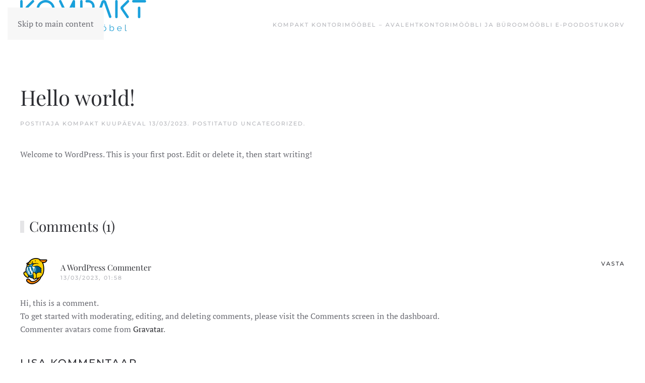

--- FILE ---
content_type: text/html; charset=UTF-8
request_url: https://test.kompakt.ee/uncategorized/hello-world/
body_size: 11499
content:
<!DOCTYPE html>
<html dir="ltr" lang="et" prefix="og: https://ogp.me/ns#">
    <head>
        <meta charset="UTF-8">
        <meta name="viewport" content="width=device-width, initial-scale=1">
        <link rel="icon" href="/kmpkt/wp-content/themes/yootheme/packages/theme-wordpress/assets/images/favicon.png" sizes="any">
                <link rel="apple-touch-icon" href="/kmpkt/wp-content/themes/yootheme/packages/theme-wordpress/assets/images/apple-touch-icon.png">
                <link rel="pingback" href="https://test.kompakt.ee/kmpkt/xmlrpc.php">
                <title>Hello world! - KOMPAKT KONTORIMÖÖBEL</title>

		<!-- All in One SEO Pro 4.5.5 - aioseo.com -->
		<meta name="description" content="Welcome to WordPress. This is your first post. Edit or delete it, then start writing!" />
		<meta name="robots" content="max-image-preview:large" />
		<link rel="canonical" href="https://test.kompakt.ee/uncategorized/hello-world/" />
		<meta name="generator" content="All in One SEO Pro (AIOSEO) 4.5.5" />
		<meta property="og:locale" content="et_EE" />
		<meta property="og:site_name" content="KOMPAKT KONTORIMÖÖBEL - Kõik vajalik teie kontori sisutamiseks." />
		<meta property="og:type" content="article" />
		<meta property="og:title" content="Hello world! - KOMPAKT KONTORIMÖÖBEL" />
		<meta property="og:description" content="Welcome to WordPress. This is your first post. Edit or delete it, then start writing!" />
		<meta property="og:url" content="https://test.kompakt.ee/uncategorized/hello-world/" />
		<meta property="article:published_time" content="2023-03-13T03:58:20+00:00" />
		<meta property="article:modified_time" content="2023-03-13T03:58:20+00:00" />
		<meta name="twitter:card" content="summary_large_image" />
		<meta name="twitter:title" content="Hello world! - KOMPAKT KONTORIMÖÖBEL" />
		<meta name="twitter:description" content="Welcome to WordPress. This is your first post. Edit or delete it, then start writing!" />
		<script type="application/ld+json" class="aioseo-schema">
			{"@context":"https:\/\/schema.org","@graph":[{"@type":"BlogPosting","@id":"https:\/\/test.kompakt.ee\/uncategorized\/hello-world\/#blogposting","name":"Hello world! - KOMPAKT KONTORIM\u00d6\u00d6BEL","headline":"Hello world!","author":{"@id":"https:\/\/test.kompakt.ee\/author\/admin\/#author"},"publisher":{"@id":"https:\/\/test.kompakt.ee\/#organization"},"image":{"@type":"ImageObject","url":"https:\/\/test.kompakt.ee\/kmpkt\/wp-content\/uploads\/2023\/04\/kompakt_logo_blue.png","@id":"https:\/\/test.kompakt.ee\/#articleImage","width":1524,"height":600},"datePublished":"2023-03-13T03:58:20+00:00","dateModified":"2023-03-13T03:58:20+00:00","inLanguage":"et","commentCount":1,"mainEntityOfPage":{"@id":"https:\/\/test.kompakt.ee\/uncategorized\/hello-world\/#webpage"},"isPartOf":{"@id":"https:\/\/test.kompakt.ee\/uncategorized\/hello-world\/#webpage"},"articleSection":"Uncategorized"},{"@type":"BreadcrumbList","@id":"https:\/\/test.kompakt.ee\/uncategorized\/hello-world\/#breadcrumblist","itemListElement":[{"@type":"ListItem","@id":"https:\/\/test.kompakt.ee\/#listItem","position":1,"name":"Home","item":"https:\/\/test.kompakt.ee\/","nextItem":"https:\/\/test.kompakt.ee\/category\/uncategorized\/#listItem"},{"@type":"ListItem","@id":"https:\/\/test.kompakt.ee\/category\/uncategorized\/#listItem","position":2,"name":"Uncategorized","item":"https:\/\/test.kompakt.ee\/category\/uncategorized\/","nextItem":"https:\/\/test.kompakt.ee\/uncategorized\/hello-world\/#listItem","previousItem":"https:\/\/test.kompakt.ee\/#listItem"},{"@type":"ListItem","@id":"https:\/\/test.kompakt.ee\/uncategorized\/hello-world\/#listItem","position":3,"name":"Hello world!","previousItem":"https:\/\/test.kompakt.ee\/category\/uncategorized\/#listItem"}]},{"@type":"Organization","@id":"https:\/\/test.kompakt.ee\/#organization","name":"KOMPAKT KONTORIM\u00d6\u00d6BEL","url":"https:\/\/test.kompakt.ee\/","logo":{"@type":"ImageObject","url":"https:\/\/test.kompakt.ee\/kmpkt\/wp-content\/uploads\/2023\/04\/kompakt_logo_blue.png","@id":"https:\/\/test.kompakt.ee\/uncategorized\/hello-world\/#organizationLogo","width":1524,"height":600},"image":{"@id":"https:\/\/test.kompakt.ee\/#organizationLogo"},"contactPoint":{"@type":"ContactPoint","telephone":"+3725154647","contactType":"Sales"}},{"@type":"Person","@id":"https:\/\/test.kompakt.ee\/author\/admin\/#author","url":"https:\/\/test.kompakt.ee\/author\/admin\/","name":"Kompakt","image":{"@type":"ImageObject","@id":"https:\/\/test.kompakt.ee\/uncategorized\/hello-world\/#authorImage","url":"https:\/\/secure.gravatar.com\/avatar\/d4cefe60ca3915887cdc1693ffc4716d3ad3adb6ed51f77e6d39bf9c39cf9ea0?s=96&d=mm&r=g","width":96,"height":96,"caption":"Kompakt"}},{"@type":"WebPage","@id":"https:\/\/test.kompakt.ee\/uncategorized\/hello-world\/#webpage","url":"https:\/\/test.kompakt.ee\/uncategorized\/hello-world\/","name":"Hello world! - KOMPAKT KONTORIM\u00d6\u00d6BEL","description":"Welcome to WordPress. This is your first post. Edit or delete it, then start writing!","inLanguage":"et","isPartOf":{"@id":"https:\/\/test.kompakt.ee\/#website"},"breadcrumb":{"@id":"https:\/\/test.kompakt.ee\/uncategorized\/hello-world\/#breadcrumblist"},"author":{"@id":"https:\/\/test.kompakt.ee\/author\/admin\/#author"},"creator":{"@id":"https:\/\/test.kompakt.ee\/author\/admin\/#author"},"datePublished":"2023-03-13T03:58:20+00:00","dateModified":"2023-03-13T03:58:20+00:00"},{"@type":"WebSite","@id":"https:\/\/test.kompakt.ee\/#website","url":"https:\/\/test.kompakt.ee\/","name":"KOMPAKT KONTORIM\u00d6\u00d6BEL","description":"K\u00f5ik vajalik teie kontori sisutamiseks.","inLanguage":"et","publisher":{"@id":"https:\/\/test.kompakt.ee\/#organization"}}]}
		</script>
		<!-- All in One SEO Pro -->

<link rel="alternate" type="application/rss+xml" title="KOMPAKT KONTORIMÖÖBEL &raquo; RSS" href="https://test.kompakt.ee/feed/" />
<link rel="alternate" type="application/rss+xml" title="KOMPAKT KONTORIMÖÖBEL &raquo; Kommentaaride RSS" href="https://test.kompakt.ee/comments/feed/" />
<link rel="alternate" type="application/rss+xml" title="KOMPAKT KONTORIMÖÖBEL &raquo; Hello world! Kommentaaride RSS" href="https://test.kompakt.ee/uncategorized/hello-world/feed/" />
		<!-- This site uses the Google Analytics by MonsterInsights plugin v9.5.2 - Using Analytics tracking - https://www.monsterinsights.com/ -->
		<!-- Note: MonsterInsights is not currently configured on this site. The site owner needs to authenticate with Google Analytics in the MonsterInsights settings panel. -->
					<!-- No tracking code set -->
				<!-- / Google Analytics by MonsterInsights -->
		<script>
window._wpemojiSettings = {"baseUrl":"https:\/\/s.w.org\/images\/core\/emoji\/15.1.0\/72x72\/","ext":".png","svgUrl":"https:\/\/s.w.org\/images\/core\/emoji\/15.1.0\/svg\/","svgExt":".svg","source":{"concatemoji":"https:\/\/test.kompakt.ee\/kmpkt\/wp-includes\/js\/wp-emoji-release.min.js?ver=6.8"}};
/*! This file is auto-generated */
!function(i,n){var o,s,e;function c(e){try{var t={supportTests:e,timestamp:(new Date).valueOf()};sessionStorage.setItem(o,JSON.stringify(t))}catch(e){}}function p(e,t,n){e.clearRect(0,0,e.canvas.width,e.canvas.height),e.fillText(t,0,0);var t=new Uint32Array(e.getImageData(0,0,e.canvas.width,e.canvas.height).data),r=(e.clearRect(0,0,e.canvas.width,e.canvas.height),e.fillText(n,0,0),new Uint32Array(e.getImageData(0,0,e.canvas.width,e.canvas.height).data));return t.every(function(e,t){return e===r[t]})}function u(e,t,n){switch(t){case"flag":return n(e,"\ud83c\udff3\ufe0f\u200d\u26a7\ufe0f","\ud83c\udff3\ufe0f\u200b\u26a7\ufe0f")?!1:!n(e,"\ud83c\uddfa\ud83c\uddf3","\ud83c\uddfa\u200b\ud83c\uddf3")&&!n(e,"\ud83c\udff4\udb40\udc67\udb40\udc62\udb40\udc65\udb40\udc6e\udb40\udc67\udb40\udc7f","\ud83c\udff4\u200b\udb40\udc67\u200b\udb40\udc62\u200b\udb40\udc65\u200b\udb40\udc6e\u200b\udb40\udc67\u200b\udb40\udc7f");case"emoji":return!n(e,"\ud83d\udc26\u200d\ud83d\udd25","\ud83d\udc26\u200b\ud83d\udd25")}return!1}function f(e,t,n){var r="undefined"!=typeof WorkerGlobalScope&&self instanceof WorkerGlobalScope?new OffscreenCanvas(300,150):i.createElement("canvas"),a=r.getContext("2d",{willReadFrequently:!0}),o=(a.textBaseline="top",a.font="600 32px Arial",{});return e.forEach(function(e){o[e]=t(a,e,n)}),o}function t(e){var t=i.createElement("script");t.src=e,t.defer=!0,i.head.appendChild(t)}"undefined"!=typeof Promise&&(o="wpEmojiSettingsSupports",s=["flag","emoji"],n.supports={everything:!0,everythingExceptFlag:!0},e=new Promise(function(e){i.addEventListener("DOMContentLoaded",e,{once:!0})}),new Promise(function(t){var n=function(){try{var e=JSON.parse(sessionStorage.getItem(o));if("object"==typeof e&&"number"==typeof e.timestamp&&(new Date).valueOf()<e.timestamp+604800&&"object"==typeof e.supportTests)return e.supportTests}catch(e){}return null}();if(!n){if("undefined"!=typeof Worker&&"undefined"!=typeof OffscreenCanvas&&"undefined"!=typeof URL&&URL.createObjectURL&&"undefined"!=typeof Blob)try{var e="postMessage("+f.toString()+"("+[JSON.stringify(s),u.toString(),p.toString()].join(",")+"));",r=new Blob([e],{type:"text/javascript"}),a=new Worker(URL.createObjectURL(r),{name:"wpTestEmojiSupports"});return void(a.onmessage=function(e){c(n=e.data),a.terminate(),t(n)})}catch(e){}c(n=f(s,u,p))}t(n)}).then(function(e){for(var t in e)n.supports[t]=e[t],n.supports.everything=n.supports.everything&&n.supports[t],"flag"!==t&&(n.supports.everythingExceptFlag=n.supports.everythingExceptFlag&&n.supports[t]);n.supports.everythingExceptFlag=n.supports.everythingExceptFlag&&!n.supports.flag,n.DOMReady=!1,n.readyCallback=function(){n.DOMReady=!0}}).then(function(){return e}).then(function(){var e;n.supports.everything||(n.readyCallback(),(e=n.source||{}).concatemoji?t(e.concatemoji):e.wpemoji&&e.twemoji&&(t(e.twemoji),t(e.wpemoji)))}))}((window,document),window._wpemojiSettings);
</script>
<style id='wp-emoji-styles-inline-css'>

	img.wp-smiley, img.emoji {
		display: inline !important;
		border: none !important;
		box-shadow: none !important;
		height: 1em !important;
		width: 1em !important;
		margin: 0 0.07em !important;
		vertical-align: -0.1em !important;
		background: none !important;
		padding: 0 !important;
	}
</style>
<link rel='stylesheet' id='wp-block-library-css' href='https://test.kompakt.ee/kmpkt/wp-includes/css/dist/block-library/style.min.css?ver=6.8' media='all' />
<style id='classic-theme-styles-inline-css'>
/*! This file is auto-generated */
.wp-block-button__link{color:#fff;background-color:#32373c;border-radius:9999px;box-shadow:none;text-decoration:none;padding:calc(.667em + 2px) calc(1.333em + 2px);font-size:1.125em}.wp-block-file__button{background:#32373c;color:#fff;text-decoration:none}
</style>
<style id='global-styles-inline-css'>
:root{--wp--preset--aspect-ratio--square: 1;--wp--preset--aspect-ratio--4-3: 4/3;--wp--preset--aspect-ratio--3-4: 3/4;--wp--preset--aspect-ratio--3-2: 3/2;--wp--preset--aspect-ratio--2-3: 2/3;--wp--preset--aspect-ratio--16-9: 16/9;--wp--preset--aspect-ratio--9-16: 9/16;--wp--preset--color--black: #000000;--wp--preset--color--cyan-bluish-gray: #abb8c3;--wp--preset--color--white: #ffffff;--wp--preset--color--pale-pink: #f78da7;--wp--preset--color--vivid-red: #cf2e2e;--wp--preset--color--luminous-vivid-orange: #ff6900;--wp--preset--color--luminous-vivid-amber: #fcb900;--wp--preset--color--light-green-cyan: #7bdcb5;--wp--preset--color--vivid-green-cyan: #00d084;--wp--preset--color--pale-cyan-blue: #8ed1fc;--wp--preset--color--vivid-cyan-blue: #0693e3;--wp--preset--color--vivid-purple: #9b51e0;--wp--preset--gradient--vivid-cyan-blue-to-vivid-purple: linear-gradient(135deg,rgba(6,147,227,1) 0%,rgb(155,81,224) 100%);--wp--preset--gradient--light-green-cyan-to-vivid-green-cyan: linear-gradient(135deg,rgb(122,220,180) 0%,rgb(0,208,130) 100%);--wp--preset--gradient--luminous-vivid-amber-to-luminous-vivid-orange: linear-gradient(135deg,rgba(252,185,0,1) 0%,rgba(255,105,0,1) 100%);--wp--preset--gradient--luminous-vivid-orange-to-vivid-red: linear-gradient(135deg,rgba(255,105,0,1) 0%,rgb(207,46,46) 100%);--wp--preset--gradient--very-light-gray-to-cyan-bluish-gray: linear-gradient(135deg,rgb(238,238,238) 0%,rgb(169,184,195) 100%);--wp--preset--gradient--cool-to-warm-spectrum: linear-gradient(135deg,rgb(74,234,220) 0%,rgb(151,120,209) 20%,rgb(207,42,186) 40%,rgb(238,44,130) 60%,rgb(251,105,98) 80%,rgb(254,248,76) 100%);--wp--preset--gradient--blush-light-purple: linear-gradient(135deg,rgb(255,206,236) 0%,rgb(152,150,240) 100%);--wp--preset--gradient--blush-bordeaux: linear-gradient(135deg,rgb(254,205,165) 0%,rgb(254,45,45) 50%,rgb(107,0,62) 100%);--wp--preset--gradient--luminous-dusk: linear-gradient(135deg,rgb(255,203,112) 0%,rgb(199,81,192) 50%,rgb(65,88,208) 100%);--wp--preset--gradient--pale-ocean: linear-gradient(135deg,rgb(255,245,203) 0%,rgb(182,227,212) 50%,rgb(51,167,181) 100%);--wp--preset--gradient--electric-grass: linear-gradient(135deg,rgb(202,248,128) 0%,rgb(113,206,126) 100%);--wp--preset--gradient--midnight: linear-gradient(135deg,rgb(2,3,129) 0%,rgb(40,116,252) 100%);--wp--preset--font-size--small: 13px;--wp--preset--font-size--medium: 20px;--wp--preset--font-size--large: 36px;--wp--preset--font-size--x-large: 42px;--wp--preset--spacing--20: 0.44rem;--wp--preset--spacing--30: 0.67rem;--wp--preset--spacing--40: 1rem;--wp--preset--spacing--50: 1.5rem;--wp--preset--spacing--60: 2.25rem;--wp--preset--spacing--70: 3.38rem;--wp--preset--spacing--80: 5.06rem;--wp--preset--shadow--natural: 6px 6px 9px rgba(0, 0, 0, 0.2);--wp--preset--shadow--deep: 12px 12px 50px rgba(0, 0, 0, 0.4);--wp--preset--shadow--sharp: 6px 6px 0px rgba(0, 0, 0, 0.2);--wp--preset--shadow--outlined: 6px 6px 0px -3px rgba(255, 255, 255, 1), 6px 6px rgba(0, 0, 0, 1);--wp--preset--shadow--crisp: 6px 6px 0px rgba(0, 0, 0, 1);}:where(.is-layout-flex){gap: 0.5em;}:where(.is-layout-grid){gap: 0.5em;}body .is-layout-flex{display: flex;}.is-layout-flex{flex-wrap: wrap;align-items: center;}.is-layout-flex > :is(*, div){margin: 0;}body .is-layout-grid{display: grid;}.is-layout-grid > :is(*, div){margin: 0;}:where(.wp-block-columns.is-layout-flex){gap: 2em;}:where(.wp-block-columns.is-layout-grid){gap: 2em;}:where(.wp-block-post-template.is-layout-flex){gap: 1.25em;}:where(.wp-block-post-template.is-layout-grid){gap: 1.25em;}.has-black-color{color: var(--wp--preset--color--black) !important;}.has-cyan-bluish-gray-color{color: var(--wp--preset--color--cyan-bluish-gray) !important;}.has-white-color{color: var(--wp--preset--color--white) !important;}.has-pale-pink-color{color: var(--wp--preset--color--pale-pink) !important;}.has-vivid-red-color{color: var(--wp--preset--color--vivid-red) !important;}.has-luminous-vivid-orange-color{color: var(--wp--preset--color--luminous-vivid-orange) !important;}.has-luminous-vivid-amber-color{color: var(--wp--preset--color--luminous-vivid-amber) !important;}.has-light-green-cyan-color{color: var(--wp--preset--color--light-green-cyan) !important;}.has-vivid-green-cyan-color{color: var(--wp--preset--color--vivid-green-cyan) !important;}.has-pale-cyan-blue-color{color: var(--wp--preset--color--pale-cyan-blue) !important;}.has-vivid-cyan-blue-color{color: var(--wp--preset--color--vivid-cyan-blue) !important;}.has-vivid-purple-color{color: var(--wp--preset--color--vivid-purple) !important;}.has-black-background-color{background-color: var(--wp--preset--color--black) !important;}.has-cyan-bluish-gray-background-color{background-color: var(--wp--preset--color--cyan-bluish-gray) !important;}.has-white-background-color{background-color: var(--wp--preset--color--white) !important;}.has-pale-pink-background-color{background-color: var(--wp--preset--color--pale-pink) !important;}.has-vivid-red-background-color{background-color: var(--wp--preset--color--vivid-red) !important;}.has-luminous-vivid-orange-background-color{background-color: var(--wp--preset--color--luminous-vivid-orange) !important;}.has-luminous-vivid-amber-background-color{background-color: var(--wp--preset--color--luminous-vivid-amber) !important;}.has-light-green-cyan-background-color{background-color: var(--wp--preset--color--light-green-cyan) !important;}.has-vivid-green-cyan-background-color{background-color: var(--wp--preset--color--vivid-green-cyan) !important;}.has-pale-cyan-blue-background-color{background-color: var(--wp--preset--color--pale-cyan-blue) !important;}.has-vivid-cyan-blue-background-color{background-color: var(--wp--preset--color--vivid-cyan-blue) !important;}.has-vivid-purple-background-color{background-color: var(--wp--preset--color--vivid-purple) !important;}.has-black-border-color{border-color: var(--wp--preset--color--black) !important;}.has-cyan-bluish-gray-border-color{border-color: var(--wp--preset--color--cyan-bluish-gray) !important;}.has-white-border-color{border-color: var(--wp--preset--color--white) !important;}.has-pale-pink-border-color{border-color: var(--wp--preset--color--pale-pink) !important;}.has-vivid-red-border-color{border-color: var(--wp--preset--color--vivid-red) !important;}.has-luminous-vivid-orange-border-color{border-color: var(--wp--preset--color--luminous-vivid-orange) !important;}.has-luminous-vivid-amber-border-color{border-color: var(--wp--preset--color--luminous-vivid-amber) !important;}.has-light-green-cyan-border-color{border-color: var(--wp--preset--color--light-green-cyan) !important;}.has-vivid-green-cyan-border-color{border-color: var(--wp--preset--color--vivid-green-cyan) !important;}.has-pale-cyan-blue-border-color{border-color: var(--wp--preset--color--pale-cyan-blue) !important;}.has-vivid-cyan-blue-border-color{border-color: var(--wp--preset--color--vivid-cyan-blue) !important;}.has-vivid-purple-border-color{border-color: var(--wp--preset--color--vivid-purple) !important;}.has-vivid-cyan-blue-to-vivid-purple-gradient-background{background: var(--wp--preset--gradient--vivid-cyan-blue-to-vivid-purple) !important;}.has-light-green-cyan-to-vivid-green-cyan-gradient-background{background: var(--wp--preset--gradient--light-green-cyan-to-vivid-green-cyan) !important;}.has-luminous-vivid-amber-to-luminous-vivid-orange-gradient-background{background: var(--wp--preset--gradient--luminous-vivid-amber-to-luminous-vivid-orange) !important;}.has-luminous-vivid-orange-to-vivid-red-gradient-background{background: var(--wp--preset--gradient--luminous-vivid-orange-to-vivid-red) !important;}.has-very-light-gray-to-cyan-bluish-gray-gradient-background{background: var(--wp--preset--gradient--very-light-gray-to-cyan-bluish-gray) !important;}.has-cool-to-warm-spectrum-gradient-background{background: var(--wp--preset--gradient--cool-to-warm-spectrum) !important;}.has-blush-light-purple-gradient-background{background: var(--wp--preset--gradient--blush-light-purple) !important;}.has-blush-bordeaux-gradient-background{background: var(--wp--preset--gradient--blush-bordeaux) !important;}.has-luminous-dusk-gradient-background{background: var(--wp--preset--gradient--luminous-dusk) !important;}.has-pale-ocean-gradient-background{background: var(--wp--preset--gradient--pale-ocean) !important;}.has-electric-grass-gradient-background{background: var(--wp--preset--gradient--electric-grass) !important;}.has-midnight-gradient-background{background: var(--wp--preset--gradient--midnight) !important;}.has-small-font-size{font-size: var(--wp--preset--font-size--small) !important;}.has-medium-font-size{font-size: var(--wp--preset--font-size--medium) !important;}.has-large-font-size{font-size: var(--wp--preset--font-size--large) !important;}.has-x-large-font-size{font-size: var(--wp--preset--font-size--x-large) !important;}
:where(.wp-block-post-template.is-layout-flex){gap: 1.25em;}:where(.wp-block-post-template.is-layout-grid){gap: 1.25em;}
:where(.wp-block-columns.is-layout-flex){gap: 2em;}:where(.wp-block-columns.is-layout-grid){gap: 2em;}
:root :where(.wp-block-pullquote){font-size: 1.5em;line-height: 1.6;}
</style>
<style id='woocommerce-inline-inline-css'>
.woocommerce form .form-row .required { visibility: visible; }
</style>
<link rel='stylesheet' id='wcz-frontend-css' href='https://test.kompakt.ee/kmpkt/wp-content/plugins/woocustomizer/assets/css/frontend.css?ver=2.6.1' media='all' />
<link rel='stylesheet' id='woo-variation-swatches-css' href='https://test.kompakt.ee/kmpkt/wp-content/plugins/woo-variation-swatches/assets/css/frontend.min.css?ver=1745918720' media='all' />
<style id='woo-variation-swatches-inline-css'>
:root {
--wvs-tick:url("data:image/svg+xml;utf8,%3Csvg filter='drop-shadow(0px 0px 2px rgb(0 0 0 / .8))' xmlns='http://www.w3.org/2000/svg'  viewBox='0 0 30 30'%3E%3Cpath fill='none' stroke='%23ffffff' stroke-linecap='round' stroke-linejoin='round' stroke-width='4' d='M4 16L11 23 27 7'/%3E%3C/svg%3E");

--wvs-cross:url("data:image/svg+xml;utf8,%3Csvg filter='drop-shadow(0px 0px 5px rgb(255 255 255 / .6))' xmlns='http://www.w3.org/2000/svg' width='72px' height='72px' viewBox='0 0 24 24'%3E%3Cpath fill='none' stroke='%23ff0000' stroke-linecap='round' stroke-width='0.6' d='M5 5L19 19M19 5L5 19'/%3E%3C/svg%3E");
--wvs-single-product-item-width:70px;
--wvs-single-product-item-height:70px;
--wvs-single-product-item-font-size:18px}
</style>
<link rel='stylesheet' id='brands-styles-css' href='https://test.kompakt.ee/kmpkt/wp-content/plugins/woocommerce/assets/css/brands.css?ver=9.8.4' media='all' />
<style id='wcz-customizer-custom-css-inline-css'>
body.woocommerce-cart a.button.wcz-bts-btn{background-color:#dd3333 !important;color:#FFFFFF !important;}
</style>
<link href="https://test.kompakt.ee/kmpkt/wp-content/themes/yootheme/css/theme.1.css?ver=1745920041" rel="stylesheet">
<script src="https://test.kompakt.ee/kmpkt/wp-includes/js/jquery/jquery.min.js?ver=3.7.1" id="jquery-core-js"></script>
<script src="https://test.kompakt.ee/kmpkt/wp-includes/js/jquery/jquery-migrate.min.js?ver=3.4.1" id="jquery-migrate-js"></script>
<script src="https://test.kompakt.ee/kmpkt/wp-content/plugins/woocommerce/assets/js/jquery-blockui/jquery.blockUI.min.js?ver=2.7.0-wc.9.8.4" id="jquery-blockui-js" data-wp-strategy="defer"></script>
<script id="wc-add-to-cart-js-extra">
var wc_add_to_cart_params = {"ajax_url":"\/kmpkt\/wp-admin\/admin-ajax.php","wc_ajax_url":"\/?wc-ajax=%%endpoint%%","i18n_view_cart":"Vaata ostukorvi","cart_url":"https:\/\/test.kompakt.ee\/ostukorv\/","is_cart":"","cart_redirect_after_add":"no"};
</script>
<script src="https://test.kompakt.ee/kmpkt/wp-content/plugins/woocommerce/assets/js/frontend/add-to-cart.min.js?ver=9.8.4" id="wc-add-to-cart-js" defer data-wp-strategy="defer"></script>
<script src="https://test.kompakt.ee/kmpkt/wp-content/plugins/woocommerce/assets/js/js-cookie/js.cookie.min.js?ver=2.1.4-wc.9.8.4" id="js-cookie-js" defer data-wp-strategy="defer"></script>
<script id="woocommerce-js-extra">
var woocommerce_params = {"ajax_url":"\/kmpkt\/wp-admin\/admin-ajax.php","wc_ajax_url":"\/?wc-ajax=%%endpoint%%","i18n_password_show":"Show password","i18n_password_hide":"Hide password"};
</script>
<script src="https://test.kompakt.ee/kmpkt/wp-content/plugins/woocommerce/assets/js/frontend/woocommerce.min.js?ver=9.8.4" id="woocommerce-js" defer data-wp-strategy="defer"></script>
<link rel="https://api.w.org/" href="https://test.kompakt.ee/wp-json/" /><link rel="alternate" title="JSON" type="application/json" href="https://test.kompakt.ee/wp-json/wp/v2/posts/1" /><link rel="EditURI" type="application/rsd+xml" title="RSD" href="https://test.kompakt.ee/kmpkt/xmlrpc.php?rsd" />
<meta name="generator" content="WordPress 6.8" />
<meta name="generator" content="WooCommerce 9.8.4" />
<link rel='shortlink' href='https://test.kompakt.ee/?p=1' />
<link rel="alternate" title="oEmbed (JSON)" type="application/json+oembed" href="https://test.kompakt.ee/wp-json/oembed/1.0/embed?url=https%3A%2F%2Ftest.kompakt.ee%2Funcategorized%2Fhello-world%2F" />
<link rel="alternate" title="oEmbed (XML)" type="text/xml+oembed" href="https://test.kompakt.ee/wp-json/oembed/1.0/embed?url=https%3A%2F%2Ftest.kompakt.ee%2Funcategorized%2Fhello-world%2F&#038;format=xml" />
<meta name="pinterest-rich-pin" content="false" />	<noscript><style>.woocommerce-product-gallery{ opacity: 1 !important; }</style></noscript>
	<meta name="generator" content="Elementor 3.28.4; features: additional_custom_breakpoints, e_local_google_fonts; settings: css_print_method-external, google_font-enabled, font_display-swap">
			<style>
				.e-con.e-parent:nth-of-type(n+4):not(.e-lazyloaded):not(.e-no-lazyload),
				.e-con.e-parent:nth-of-type(n+4):not(.e-lazyloaded):not(.e-no-lazyload) * {
					background-image: none !important;
				}
				@media screen and (max-height: 1024px) {
					.e-con.e-parent:nth-of-type(n+3):not(.e-lazyloaded):not(.e-no-lazyload),
					.e-con.e-parent:nth-of-type(n+3):not(.e-lazyloaded):not(.e-no-lazyload) * {
						background-image: none !important;
					}
				}
				@media screen and (max-height: 640px) {
					.e-con.e-parent:nth-of-type(n+2):not(.e-lazyloaded):not(.e-no-lazyload),
					.e-con.e-parent:nth-of-type(n+2):not(.e-lazyloaded):not(.e-no-lazyload) * {
						background-image: none !important;
					}
				}
			</style>
			<script src="https://test.kompakt.ee/kmpkt/wp-content/themes/yootheme/vendor/assets/uikit/dist/js/uikit.min.js?ver=4.5.15"></script>
<script src="https://test.kompakt.ee/kmpkt/wp-content/themes/yootheme/vendor/assets/uikit/dist/js/uikit-icons-fuse.min.js?ver=4.5.15"></script>
<script src="https://test.kompakt.ee/kmpkt/wp-content/themes/yootheme/js/theme.js?ver=4.5.15"></script>
<script>window.yootheme ||= {}; var $theme = yootheme.theme = {"i18n":{"close":{"label":"Sulge","0":"yootheme"},"totop":{"label":"Back to top","0":"yootheme"},"marker":{"label":"Open","0":"yootheme"},"navbarToggleIcon":{"label":"Ava men\u00fc\u00fc","0":"yootheme"},"paginationPrevious":{"label":"Eelmine lk","0":"yootheme"},"paginationNext":{"label":"J\u00e4rgmine lk","0":"yootheme"},"searchIcon":{"toggle":"Open Search","submit":"Submit Search"},"slider":{"next":"Next slide","previous":"Previous slide","slideX":"Slide %s","slideLabel":"%s of %s"},"slideshow":{"next":"Next slide","previous":"Previous slide","slideX":"Slide %s","slideLabel":"%s of %s"},"lightboxPanel":{"next":"Next slide","previous":"Previous slide","slideLabel":"%s of %s","close":"Close"}}};</script>
    </head>
    <body class="wp-singular post-template-default single single-post postid-1 single-format-standard wp-custom-logo wp-theme-yootheme theme-yootheme woocommerce-no-js wcz-woocommerce woo-variation-swatches wvs-behavior-blur wvs-theme-yootheme wvs-show-label wvs-tooltip elementor-default elementor-kit-303">

        
        <div class="uk-hidden-visually uk-notification uk-notification-top-left uk-width-auto">
            <div class="uk-notification-message">
                <a href="#tm-main" class="uk-link-reset">Skip to main content</a>
            </div>
        </div>

        
        
        <div class="tm-page">

                        


<header class="tm-header-mobile uk-hidden@m">


        <div uk-sticky cls-active="uk-navbar-sticky" sel-target=".uk-navbar-container">
    
        <div class="uk-navbar-container">

            <div class="uk-container uk-container-expand">
                <nav class="uk-navbar" uk-navbar="{&quot;align&quot;:&quot;left&quot;,&quot;container&quot;:&quot;.tm-header-mobile &gt; [uk-sticky]&quot;,&quot;boundary&quot;:&quot;.tm-header-mobile .uk-navbar-container&quot;}">

                                        <div class="uk-navbar-left ">

                                                    <a href="https://test.kompakt.ee/" aria-label="Back to home" class="uk-logo uk-navbar-item">
    <picture>
<source type="image/webp" srcset="/kmpkt/wp-content/themes/yootheme/cache/04/kompakt_logo_blue-04f84ab8.webp 250w, /kmpkt/wp-content/themes/yootheme/cache/fe/kompakt_logo_blue-fed26530.webp 500w" sizes="(min-width: 250px) 250px">
<img alt loading="eager" src="/kmpkt/wp-content/themes/yootheme/cache/5e/kompakt_logo_blue-5ed9d7bc.png" width="250" height="98">
</picture></a>                        
                        
                        
                    </div>
                    
                    
                                        <div class="uk-navbar-right">

                                                                            
                                                    
<ul class="uk-navbar-nav">
    
	<li class="menu-item menu-item-type-post_type menu-item-object-page menu-item-home"><a href="https://test.kompakt.ee/">Kompakt Kontorimööbel – Avaleht</a></li>
	<li class="menu-item menu-item-type-post_type menu-item-object-page menu-item-has-children uk-parent"><a href="https://test.kompakt.ee/kontorimoobli-ja-buroomoobli-e-pood/">KONTORIMÖÖBLI JA BÜROOMÖÖBLI E-POOD</a>
	<div class="uk-drop uk-navbar-dropdown"><div><ul class="uk-nav uk-navbar-dropdown-nav">

		<li class="menu-item menu-item-type-post_type menu-item-object-page"><a href="https://test.kompakt.ee/kontorilauad-ja-buroolauad/">Kontorilauad ja büroolauad</a></li>
		<li class="menu-item menu-item-type-post_type menu-item-object-page"><a href="https://test.kompakt.ee/kontorilauade-lisavarustus/">Kontorilauade lisavarustus</a></li>
		<li class="menu-item menu-item-type-post_type menu-item-object-page"><a href="https://test.kompakt.ee/kontoririiulid-burooriiulid-kom-pakt/">Kontoririiulid ja bürooriiulid KOMPAKT</a></li>
		<li class="menu-item menu-item-type-post_type menu-item-object-page"><a href="https://test.kompakt.ee/kontorikapid-ja-burookapid/">Kontorikapid ja bürookapid</a></li>
		<li class="menu-item menu-item-type-post_type menu-item-object-page"><a href="https://test.kompakt.ee/riidekapid-ja-garderoobikapid/">Riidekapid ja garderoobikapid</a></li>
		<li class="menu-item menu-item-type-post_type menu-item-object-page"><a href="https://test.kompakt.ee/kontoritoolid-ja-burootoolid/">Kontoritoolid ja bürootoolid</a></li>
		<li class="menu-item menu-item-type-post_type menu-item-object-page"><a href="https://test.kompakt.ee/kontorimoobli-ja-buroomoobli-e-pood/klienditoolid-visit/">Klienditoolid VISIT</a></li></ul></div></div></li>
	<li class="menu-item menu-item-type-post_type menu-item-object-page"><a href="https://test.kompakt.ee/ostukorv/">Ostukorv <span data-cart-parenthesis></span></a></li></ul>
                        
                    </div>
                    
                </nav>
            </div>

        </div>

        </div>
    



</header>




<header class="tm-header uk-visible@m">



        <div uk-sticky media="@m" cls-active="uk-navbar-sticky" sel-target=".uk-navbar-container">
    
        <div class="uk-navbar-container">

            <div class="uk-container uk-container-large">
                <nav class="uk-navbar" uk-navbar="{&quot;align&quot;:&quot;left&quot;,&quot;container&quot;:&quot;.tm-header &gt; [uk-sticky]&quot;,&quot;boundary&quot;:&quot;.tm-header .uk-navbar-container&quot;}">

                                        <div class="uk-navbar-left ">

                                                    <a href="https://test.kompakt.ee/" aria-label="Back to home" class="uk-logo uk-navbar-item">
    <picture>
<source type="image/webp" srcset="/kmpkt/wp-content/themes/yootheme/cache/04/kompakt_logo_blue-04f84ab8.webp 250w, /kmpkt/wp-content/themes/yootheme/cache/fe/kompakt_logo_blue-fed26530.webp 500w" sizes="(min-width: 250px) 250px">
<img alt loading="eager" src="/kmpkt/wp-content/themes/yootheme/cache/5e/kompakt_logo_blue-5ed9d7bc.png" width="250" height="98">
</picture></a>                        
                        
                        
                    </div>
                    
                    
                                        <div class="uk-navbar-right">

                                                                            
                                                    
<ul class="uk-navbar-nav">
    
	<li class="menu-item menu-item-type-post_type menu-item-object-page menu-item-home"><a href="https://test.kompakt.ee/">Kompakt Kontorimööbel – Avaleht</a></li>
	<li class="menu-item menu-item-type-post_type menu-item-object-page menu-item-has-children uk-parent"><a href="https://test.kompakt.ee/kontorimoobli-ja-buroomoobli-e-pood/">KONTORIMÖÖBLI JA BÜROOMÖÖBLI E-POOD</a>
	<div class="uk-drop uk-navbar-dropdown"><div><ul class="uk-nav uk-navbar-dropdown-nav">

		<li class="menu-item menu-item-type-post_type menu-item-object-page"><a href="https://test.kompakt.ee/kontorilauad-ja-buroolauad/">Kontorilauad ja büroolauad</a></li>
		<li class="menu-item menu-item-type-post_type menu-item-object-page"><a href="https://test.kompakt.ee/kontorilauade-lisavarustus/">Kontorilauade lisavarustus</a></li>
		<li class="menu-item menu-item-type-post_type menu-item-object-page"><a href="https://test.kompakt.ee/kontoririiulid-burooriiulid-kom-pakt/">Kontoririiulid ja bürooriiulid KOMPAKT</a></li>
		<li class="menu-item menu-item-type-post_type menu-item-object-page"><a href="https://test.kompakt.ee/kontorikapid-ja-burookapid/">Kontorikapid ja bürookapid</a></li>
		<li class="menu-item menu-item-type-post_type menu-item-object-page"><a href="https://test.kompakt.ee/riidekapid-ja-garderoobikapid/">Riidekapid ja garderoobikapid</a></li>
		<li class="menu-item menu-item-type-post_type menu-item-object-page"><a href="https://test.kompakt.ee/kontoritoolid-ja-burootoolid/">Kontoritoolid ja bürootoolid</a></li>
		<li class="menu-item menu-item-type-post_type menu-item-object-page"><a href="https://test.kompakt.ee/kontorimoobli-ja-buroomoobli-e-pood/klienditoolid-visit/">Klienditoolid VISIT</a></li></ul></div></div></li>
	<li class="menu-item menu-item-type-post_type menu-item-object-page"><a href="https://test.kompakt.ee/ostukorv/">Ostukorv <span data-cart-parenthesis></span></a></li></ul>
                        
                    </div>
                    
                </nav>
            </div>

        </div>

        </div>
    







</header>

            
            
            <main id="tm-main"  class="tm-main uk-section uk-section-default" uk-height-viewport="expand: true">

                                <div class="uk-container">

                    
                            
                
<article id="post-1" class="uk-article post-1 post type-post status-publish format-standard hentry category-uncategorized" typeof="Article" vocab="https://schema.org/">

    <meta property="name" content="Hello world!">
    <meta property="author" typeof="Person" content="Kompakt">
    <meta property="dateModified" content="2023-03-13T03:58:20+00:00">
    <meta class="uk-margin-remove-adjacent" property="datePublished" content="2023-03-13T03:58:20+00:00">

            
    
        
        <h1 property="headline" class="uk-margin-top uk-margin-remove-bottom uk-article-title">Hello world!</h1>
                            <p class="uk-margin-top uk-margin-remove-bottom uk-article-meta">
                Postitaja <a href="https://test.kompakt.ee/author/admin/">Kompakt</a> kuupäeval <time datetime="2023-03-13T03:58:20+00:00">13/03/2023</time>.                Postitatud <a href="https://test.kompakt.ee/category/uncategorized/" rel="category tag">Uncategorized</a>.                            </p>
                
        
        
                    <div class="uk-margin-medium-top" property="text">

                
                                    <p>Welcome to WordPress. This is your first post. Edit or delete it, then start writing!</p>                
                
            </div>
        
        
        
                <nav class="uk-margin-medium">
            <ul class="uk-pagination uk-margin-remove-bottom">
                                            </ul>
        </nav>
        
        
    
</article>

<div id="comments" class="uk-margin-large-top">

    
        <h2 class="uk-h3 uk-heading-bullet uk-margin-medium-bottom">Comments (1)</h2>

        <ul class="uk-comment-list">
            <li id="comment-1">
    <article id="comment-article-1" class="comment even thread-even depth-1 uk-comment uk-visible-toggle" tabindex="-1" role="comment">
        <header class="uk-comment-header uk-position-relative">
            <div class="uk-grid-medium uk-flex-middle" uk-grid>
                                <div class="uk-width-auto">
                    <img alt='' src='https://secure.gravatar.com/avatar/8e1606e6fba450a9362af43874c1b2dfad34c782e33d0a51e1b46c18a2a567dd?s=60&#038;d=mm&#038;r=g' srcset='https://secure.gravatar.com/avatar/8e1606e6fba450a9362af43874c1b2dfad34c782e33d0a51e1b46c18a2a567dd?s=120&#038;d=mm&#038;r=g 2x' class='avatar avatar-60 photo' height='60' width='60' decoding='async'/>                </div>
                                <div class="uk-width-expand">
                    <h3 class="uk-comment-title uk-margin-remove"><a href="https://wordpress.org/" class="url" rel="ugc external nofollow">A WordPress Commenter</a></h3>
                    <p class="uk-comment-meta uk-margin-remove-top">
                        <a class="uk-link-reset" href="https://test.kompakt.ee/uncategorized/hello-world/#comment-1">
                            <time datetime="2023-03-13T01:58:18+00:00">13/03/2023, 01:58</time>
                        </a>
                    </p>
                </div>
            </div>
            <div class="uk-position-top-right uk-hidden-hover">
                <a rel="nofollow" class="comment-reply-link uk-button uk-button-text" href="https://test.kompakt.ee/uncategorized/hello-world/?replytocom=1#respond" data-commentid="1" data-postid="1" data-belowelement="comment-article-1" data-respondelement="respond" data-replyto="Vasta A WordPress Commenter-le" aria-label="Vasta A WordPress Commenter-le">Vasta</a>            </div>
        </header>

        <div class="uk-comment-body">

            
            <p>Hi, this is a comment.<br />
To get started with moderating, editing, and deleting comments, please visit the Comments screen in the dashboard.<br />
Commenter avatars come from <a href="https://en.gravatar.com/">Gravatar</a>.</p>

            
        </div>

    </article>
</li><!-- #comment-## -->
        </ul>

        
    
    
    	<div id="respond" class="comment-respond">
		<h3 id="reply-title" class="uk-h4 uk-margin-medium-top comment-reply-title">Lisa kommentaar <small><a rel="nofollow" id="cancel-comment-reply-link" class="uk-link-muted" href="/uncategorized/hello-world/#respond" style="display:none;">Tühista vastus</a></small></h3><form action="https://test.kompakt.ee/kmpkt/wp-comments-post.php" method="post" id="commentform" class="uk-form-stacked comment-form" novalidate><p class="comment-notes">Sinu e-postiaadressi ei avaldata. Nõutavad väljad on tähistatud <span class="required">*</span>-ga</p><p class="comment-form-comment"><label class="uk-form-label" for="comment">Kommenteeri</label><textarea autocomplete="new-password"  class="uk-textarea" id="e500b6812c"  name="e500b6812c"   cols="45" rows="8" required aria-required="true"></textarea><textarea id="comment" aria-label="hp-comment" aria-hidden="true" name="comment" autocomplete="new-password" style="padding:0 !important;clip:rect(1px, 1px, 1px, 1px) !important;position:absolute !important;white-space:nowrap !important;height:1px !important;width:1px !important;overflow:hidden !important;" tabindex="-1"></textarea><script data-noptimize>document.getElementById("comment").setAttribute( "id", "a898a7ab77929668e9a823e75b7ebbc8" );document.getElementById("e500b6812c").setAttribute( "id", "comment" );</script></p><p class="comment-form-author"><label class="uk-form-label" for="author">Nimi <span class="required">*</span></label><input class="uk-input" id="author" name="author" type="text" value="" size="30" required aria-required="true"></p>
<p class="comment-form-email"><label class="uk-form-label" for="email">E-post <span class="required">*</span></label><input class="uk-input" id="email" name="email" type="email" value="" size="30" required aria-required="true"></p>
<p class="comment-form-url"><label class="uk-form-label" for="url">Veebileht</label><input class="uk-input" id="url" name="url" type="url" value="" size="30"></p>
<p class="comment-form-cookies-consent"><label class="uk-form-label"><input class="uk-checkbox" id="wp-comment-cookies-consent" name="wp-comment-cookies-consent" type="checkbox" value="yes"> Salvesta minu nimi, e-posti- ja veebiaadress sellesse veebilehitsejasse järgmiste kommentaaride jaoks.</label></p>
<p class="form-submit"><button id="submit" class="uk-button uk-button-primary submit" name="submit">Saada kommentaar</button> <input type='hidden' name='comment_post_ID' value='1' id='comment_post_ID' />
<input type='hidden' name='comment_parent' id='comment_parent' value='0' />
</p></form>	</div><!-- #respond -->
	<script>if (window.commentform) {commentform.removeAttribute("novalidate")}</script>
</div>

        
                        
                </div>
                
            </main>

            
            
        </div>

        
        <script type="speculationrules">
{"prefetch":[{"source":"document","where":{"and":[{"href_matches":"\/*"},{"not":{"href_matches":["\/kmpkt\/wp-*.php","\/kmpkt\/wp-admin\/*","\/kmpkt\/wp-content\/uploads\/*","\/kmpkt\/wp-content\/*","\/kmpkt\/wp-content\/plugins\/*","\/kmpkt\/wp-content\/themes\/yootheme\/*","\/*\\?(.+)"]}},{"not":{"selector_matches":"a[rel~=\"nofollow\"]"}},{"not":{"selector_matches":".no-prefetch, .no-prefetch a"}}]},"eagerness":"conservative"}]}
</script>
			<script>
				const lazyloadRunObserver = () => {
					const lazyloadBackgrounds = document.querySelectorAll( `.e-con.e-parent:not(.e-lazyloaded)` );
					const lazyloadBackgroundObserver = new IntersectionObserver( ( entries ) => {
						entries.forEach( ( entry ) => {
							if ( entry.isIntersecting ) {
								let lazyloadBackground = entry.target;
								if( lazyloadBackground ) {
									lazyloadBackground.classList.add( 'e-lazyloaded' );
								}
								lazyloadBackgroundObserver.unobserve( entry.target );
							}
						});
					}, { rootMargin: '200px 0px 200px 0px' } );
					lazyloadBackgrounds.forEach( ( lazyloadBackground ) => {
						lazyloadBackgroundObserver.observe( lazyloadBackground );
					} );
				};
				const events = [
					'DOMContentLoaded',
					'elementor/lazyload/observe',
				];
				events.forEach( ( event ) => {
					document.addEventListener( event, lazyloadRunObserver );
				} );
			</script>
				<script>
		(function () {
			var c = document.body.className;
			c = c.replace(/woocommerce-no-js/, 'woocommerce-js');
			document.body.className = c;
		})();
	</script>
	<link rel='stylesheet' id='wc-blocks-style-css' href='https://test.kompakt.ee/kmpkt/wp-content/plugins/woocommerce/assets/client/blocks/wc-blocks.css?ver=wc-9.8.4' media='all' />
<script src="https://test.kompakt.ee/kmpkt/wp-includes/js/underscore.min.js?ver=1.13.7" id="underscore-js"></script>
<script id="wp-util-js-extra">
var _wpUtilSettings = {"ajax":{"url":"\/kmpkt\/wp-admin\/admin-ajax.php"}};
</script>
<script src="https://test.kompakt.ee/kmpkt/wp-includes/js/wp-util.min.js?ver=6.8" id="wp-util-js"></script>
<script id="wp-api-request-js-extra">
var wpApiSettings = {"root":"https:\/\/test.kompakt.ee\/wp-json\/","nonce":"337ec8b18c","versionString":"wp\/v2\/"};
</script>
<script src="https://test.kompakt.ee/kmpkt/wp-includes/js/api-request.min.js?ver=6.8" id="wp-api-request-js"></script>
<script src="https://test.kompakt.ee/kmpkt/wp-includes/js/dist/hooks.min.js?ver=4d63a3d491d11ffd8ac6" id="wp-hooks-js"></script>
<script src="https://test.kompakt.ee/kmpkt/wp-includes/js/dist/i18n.min.js?ver=5e580eb46a90c2b997e6" id="wp-i18n-js"></script>
<script id="wp-i18n-js-after">
wp.i18n.setLocaleData( { 'text direction\u0004ltr': [ 'ltr' ] } );
</script>
<script src="https://test.kompakt.ee/kmpkt/wp-includes/js/dist/vendor/wp-polyfill.min.js?ver=3.15.0" id="wp-polyfill-js"></script>
<script src="https://test.kompakt.ee/kmpkt/wp-includes/js/dist/url.min.js?ver=6bf93e90403a1eec6501" id="wp-url-js"></script>
<script id="wp-api-fetch-js-translations">
( function( domain, translations ) {
	var localeData = translations.locale_data[ domain ] || translations.locale_data.messages;
	localeData[""].domain = domain;
	wp.i18n.setLocaleData( localeData, domain );
} )( "default", {"translation-revision-date":"2024-06-06 09:50:37+0000","generator":"GlotPress\/4.0.1","domain":"messages","locale_data":{"messages":{"":{"domain":"messages","plural-forms":"nplurals=2; plural=n != 1;","lang":"et_EE"},"You are probably offline.":["Sul ilmselt puudub v\u00f5rgu\u00fchendus."],"Media upload failed. If this is a photo or a large image, please scale it down and try again.":["Meediaobjekti \u00fcleslaadimine eba\u00f5nnestus. Kui see on foto v\u00f5i suur pilt, tee see v\u00e4iksemaks ja proovi uuesti."],"The response is not a valid JSON response.":["See ei ole korrektne JSON-i vastus."],"An unknown error occurred.":["Tekkis tundmatu viga."]}},"comment":{"reference":"wp-includes\/js\/dist\/api-fetch.js"}} );
</script>
<script src="https://test.kompakt.ee/kmpkt/wp-includes/js/dist/api-fetch.min.js?ver=3623a576c78df404ff20" id="wp-api-fetch-js"></script>
<script id="wp-api-fetch-js-after">
wp.apiFetch.use( wp.apiFetch.createRootURLMiddleware( "https://test.kompakt.ee/wp-json/" ) );
wp.apiFetch.nonceMiddleware = wp.apiFetch.createNonceMiddleware( "337ec8b18c" );
wp.apiFetch.use( wp.apiFetch.nonceMiddleware );
wp.apiFetch.use( wp.apiFetch.mediaUploadMiddleware );
wp.apiFetch.nonceEndpoint = "https://test.kompakt.ee/kmpkt/wp-admin/admin-ajax.php?action=rest-nonce";
</script>
<script id="woo-variation-swatches-js-extra">
var woo_variation_swatches_options = {"show_variation_label":"1","clear_on_reselect":"1","variation_label_separator":":","is_mobile":"","show_variation_stock":"","stock_label_threshold":"5","cart_redirect_after_add":"no","enable_ajax_add_to_cart":"yes","cart_url":"https:\/\/test.kompakt.ee\/ostukorv\/","is_cart":""};
</script>
<script src="https://test.kompakt.ee/kmpkt/wp-content/plugins/woo-variation-swatches/assets/js/frontend.min.js?ver=1745918720" id="woo-variation-swatches-js"></script>
<script src="https://test.kompakt.ee/kmpkt/wp-includes/js/comment-reply.min.js?ver=6.8" id="comment-reply-js" async data-wp-strategy="async"></script>
<script src="https://test.kompakt.ee/kmpkt/wp-content/plugins/woocommerce/assets/js/sourcebuster/sourcebuster.min.js?ver=9.8.4" id="sourcebuster-js-js"></script>
<script id="wc-order-attribution-js-extra">
var wc_order_attribution = {"params":{"lifetime":1.0e-5,"session":30,"base64":false,"ajaxurl":"https:\/\/test.kompakt.ee\/kmpkt\/wp-admin\/admin-ajax.php","prefix":"wc_order_attribution_","allowTracking":true},"fields":{"source_type":"current.typ","referrer":"current_add.rf","utm_campaign":"current.cmp","utm_source":"current.src","utm_medium":"current.mdm","utm_content":"current.cnt","utm_id":"current.id","utm_term":"current.trm","utm_source_platform":"current.plt","utm_creative_format":"current.fmt","utm_marketing_tactic":"current.tct","session_entry":"current_add.ep","session_start_time":"current_add.fd","session_pages":"session.pgs","session_count":"udata.vst","user_agent":"udata.uag"}};
</script>
<script src="https://test.kompakt.ee/kmpkt/wp-content/plugins/woocommerce/assets/js/frontend/order-attribution.min.js?ver=9.8.4" id="wc-order-attribution-js"></script>
    </body>
</html>

<!-- Dynamic page generated in 0.319 seconds. -->
<!-- Cached page generated by WP-Super-Cache on 2026-01-19 16:23:56 -->

<!-- super cache -->